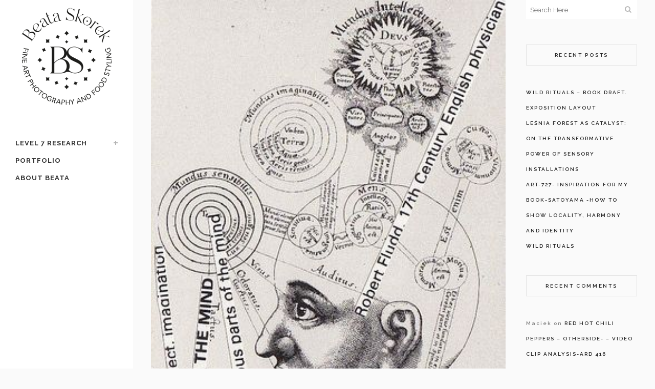

--- FILE ---
content_type: text/html; charset=UTF-8
request_url: https://beataskorek.art/level-5/ard549/position-statement-ard-549/
body_size: 13276
content:
<!DOCTYPE html>
<html lang="en-GB">
<head>
	<meta charset="UTF-8" />
	
				<meta name="viewport" content="width=device-width,initial-scale=1,user-scalable=no">
		
            
            
	<link rel="profile" href="http://gmpg.org/xfn/11" />
	<link rel="pingback" href="https://beataskorek.art/xmlrpc.php" />

	<title>Beata Skorek | position statement ARD 549</title>
<meta name='robots' content='max-image-preview:large' />
	<style>img:is([sizes="auto" i], [sizes^="auto," i]) { contain-intrinsic-size: 3000px 1500px }</style>
	<link rel='dns-prefetch' href='//maps.googleapis.com' />
<link rel='dns-prefetch' href='//fonts.googleapis.com' />
<link rel="alternate" type="application/rss+xml" title="Beata Skorek &raquo; Feed" href="https://beataskorek.art/feed/" />
<link rel="alternate" type="application/rss+xml" title="Beata Skorek &raquo; Comments Feed" href="https://beataskorek.art/comments/feed/" />
<script type="text/javascript">
/* <![CDATA[ */
window._wpemojiSettings = {"baseUrl":"https:\/\/s.w.org\/images\/core\/emoji\/15.1.0\/72x72\/","ext":".png","svgUrl":"https:\/\/s.w.org\/images\/core\/emoji\/15.1.0\/svg\/","svgExt":".svg","source":{"concatemoji":"https:\/\/beataskorek.art\/wp-includes\/js\/wp-emoji-release.min.js?ver=6.8.1"}};
/*! This file is auto-generated */
!function(i,n){var o,s,e;function c(e){try{var t={supportTests:e,timestamp:(new Date).valueOf()};sessionStorage.setItem(o,JSON.stringify(t))}catch(e){}}function p(e,t,n){e.clearRect(0,0,e.canvas.width,e.canvas.height),e.fillText(t,0,0);var t=new Uint32Array(e.getImageData(0,0,e.canvas.width,e.canvas.height).data),r=(e.clearRect(0,0,e.canvas.width,e.canvas.height),e.fillText(n,0,0),new Uint32Array(e.getImageData(0,0,e.canvas.width,e.canvas.height).data));return t.every(function(e,t){return e===r[t]})}function u(e,t,n){switch(t){case"flag":return n(e,"\ud83c\udff3\ufe0f\u200d\u26a7\ufe0f","\ud83c\udff3\ufe0f\u200b\u26a7\ufe0f")?!1:!n(e,"\ud83c\uddfa\ud83c\uddf3","\ud83c\uddfa\u200b\ud83c\uddf3")&&!n(e,"\ud83c\udff4\udb40\udc67\udb40\udc62\udb40\udc65\udb40\udc6e\udb40\udc67\udb40\udc7f","\ud83c\udff4\u200b\udb40\udc67\u200b\udb40\udc62\u200b\udb40\udc65\u200b\udb40\udc6e\u200b\udb40\udc67\u200b\udb40\udc7f");case"emoji":return!n(e,"\ud83d\udc26\u200d\ud83d\udd25","\ud83d\udc26\u200b\ud83d\udd25")}return!1}function f(e,t,n){var r="undefined"!=typeof WorkerGlobalScope&&self instanceof WorkerGlobalScope?new OffscreenCanvas(300,150):i.createElement("canvas"),a=r.getContext("2d",{willReadFrequently:!0}),o=(a.textBaseline="top",a.font="600 32px Arial",{});return e.forEach(function(e){o[e]=t(a,e,n)}),o}function t(e){var t=i.createElement("script");t.src=e,t.defer=!0,i.head.appendChild(t)}"undefined"!=typeof Promise&&(o="wpEmojiSettingsSupports",s=["flag","emoji"],n.supports={everything:!0,everythingExceptFlag:!0},e=new Promise(function(e){i.addEventListener("DOMContentLoaded",e,{once:!0})}),new Promise(function(t){var n=function(){try{var e=JSON.parse(sessionStorage.getItem(o));if("object"==typeof e&&"number"==typeof e.timestamp&&(new Date).valueOf()<e.timestamp+604800&&"object"==typeof e.supportTests)return e.supportTests}catch(e){}return null}();if(!n){if("undefined"!=typeof Worker&&"undefined"!=typeof OffscreenCanvas&&"undefined"!=typeof URL&&URL.createObjectURL&&"undefined"!=typeof Blob)try{var e="postMessage("+f.toString()+"("+[JSON.stringify(s),u.toString(),p.toString()].join(",")+"));",r=new Blob([e],{type:"text/javascript"}),a=new Worker(URL.createObjectURL(r),{name:"wpTestEmojiSupports"});return void(a.onmessage=function(e){c(n=e.data),a.terminate(),t(n)})}catch(e){}c(n=f(s,u,p))}t(n)}).then(function(e){for(var t in e)n.supports[t]=e[t],n.supports.everything=n.supports.everything&&n.supports[t],"flag"!==t&&(n.supports.everythingExceptFlag=n.supports.everythingExceptFlag&&n.supports[t]);n.supports.everythingExceptFlag=n.supports.everythingExceptFlag&&!n.supports.flag,n.DOMReady=!1,n.readyCallback=function(){n.DOMReady=!0}}).then(function(){return e}).then(function(){var e;n.supports.everything||(n.readyCallback(),(e=n.source||{}).concatemoji?t(e.concatemoji):e.wpemoji&&e.twemoji&&(t(e.twemoji),t(e.wpemoji)))}))}((window,document),window._wpemojiSettings);
/* ]]> */
</script>
<style id='wp-emoji-styles-inline-css' type='text/css'>

	img.wp-smiley, img.emoji {
		display: inline !important;
		border: none !important;
		box-shadow: none !important;
		height: 1em !important;
		width: 1em !important;
		margin: 0 0.07em !important;
		vertical-align: -0.1em !important;
		background: none !important;
		padding: 0 !important;
	}
</style>
<link rel='stylesheet' id='wp-block-library-css' href='https://beataskorek.art/wp-includes/css/dist/block-library/style.min.css?ver=6.8.1' type='text/css' media='all' />
<style id='classic-theme-styles-inline-css' type='text/css'>
/*! This file is auto-generated */
.wp-block-button__link{color:#fff;background-color:#32373c;border-radius:9999px;box-shadow:none;text-decoration:none;padding:calc(.667em + 2px) calc(1.333em + 2px);font-size:1.125em}.wp-block-file__button{background:#32373c;color:#fff;text-decoration:none}
</style>
<style id='global-styles-inline-css' type='text/css'>
:root{--wp--preset--aspect-ratio--square: 1;--wp--preset--aspect-ratio--4-3: 4/3;--wp--preset--aspect-ratio--3-4: 3/4;--wp--preset--aspect-ratio--3-2: 3/2;--wp--preset--aspect-ratio--2-3: 2/3;--wp--preset--aspect-ratio--16-9: 16/9;--wp--preset--aspect-ratio--9-16: 9/16;--wp--preset--color--black: #000000;--wp--preset--color--cyan-bluish-gray: #abb8c3;--wp--preset--color--white: #ffffff;--wp--preset--color--pale-pink: #f78da7;--wp--preset--color--vivid-red: #cf2e2e;--wp--preset--color--luminous-vivid-orange: #ff6900;--wp--preset--color--luminous-vivid-amber: #fcb900;--wp--preset--color--light-green-cyan: #7bdcb5;--wp--preset--color--vivid-green-cyan: #00d084;--wp--preset--color--pale-cyan-blue: #8ed1fc;--wp--preset--color--vivid-cyan-blue: #0693e3;--wp--preset--color--vivid-purple: #9b51e0;--wp--preset--gradient--vivid-cyan-blue-to-vivid-purple: linear-gradient(135deg,rgba(6,147,227,1) 0%,rgb(155,81,224) 100%);--wp--preset--gradient--light-green-cyan-to-vivid-green-cyan: linear-gradient(135deg,rgb(122,220,180) 0%,rgb(0,208,130) 100%);--wp--preset--gradient--luminous-vivid-amber-to-luminous-vivid-orange: linear-gradient(135deg,rgba(252,185,0,1) 0%,rgba(255,105,0,1) 100%);--wp--preset--gradient--luminous-vivid-orange-to-vivid-red: linear-gradient(135deg,rgba(255,105,0,1) 0%,rgb(207,46,46) 100%);--wp--preset--gradient--very-light-gray-to-cyan-bluish-gray: linear-gradient(135deg,rgb(238,238,238) 0%,rgb(169,184,195) 100%);--wp--preset--gradient--cool-to-warm-spectrum: linear-gradient(135deg,rgb(74,234,220) 0%,rgb(151,120,209) 20%,rgb(207,42,186) 40%,rgb(238,44,130) 60%,rgb(251,105,98) 80%,rgb(254,248,76) 100%);--wp--preset--gradient--blush-light-purple: linear-gradient(135deg,rgb(255,206,236) 0%,rgb(152,150,240) 100%);--wp--preset--gradient--blush-bordeaux: linear-gradient(135deg,rgb(254,205,165) 0%,rgb(254,45,45) 50%,rgb(107,0,62) 100%);--wp--preset--gradient--luminous-dusk: linear-gradient(135deg,rgb(255,203,112) 0%,rgb(199,81,192) 50%,rgb(65,88,208) 100%);--wp--preset--gradient--pale-ocean: linear-gradient(135deg,rgb(255,245,203) 0%,rgb(182,227,212) 50%,rgb(51,167,181) 100%);--wp--preset--gradient--electric-grass: linear-gradient(135deg,rgb(202,248,128) 0%,rgb(113,206,126) 100%);--wp--preset--gradient--midnight: linear-gradient(135deg,rgb(2,3,129) 0%,rgb(40,116,252) 100%);--wp--preset--font-size--small: 13px;--wp--preset--font-size--medium: 20px;--wp--preset--font-size--large: 36px;--wp--preset--font-size--x-large: 42px;--wp--preset--spacing--20: 0.44rem;--wp--preset--spacing--30: 0.67rem;--wp--preset--spacing--40: 1rem;--wp--preset--spacing--50: 1.5rem;--wp--preset--spacing--60: 2.25rem;--wp--preset--spacing--70: 3.38rem;--wp--preset--spacing--80: 5.06rem;--wp--preset--shadow--natural: 6px 6px 9px rgba(0, 0, 0, 0.2);--wp--preset--shadow--deep: 12px 12px 50px rgba(0, 0, 0, 0.4);--wp--preset--shadow--sharp: 6px 6px 0px rgba(0, 0, 0, 0.2);--wp--preset--shadow--outlined: 6px 6px 0px -3px rgba(255, 255, 255, 1), 6px 6px rgba(0, 0, 0, 1);--wp--preset--shadow--crisp: 6px 6px 0px rgba(0, 0, 0, 1);}:where(.is-layout-flex){gap: 0.5em;}:where(.is-layout-grid){gap: 0.5em;}body .is-layout-flex{display: flex;}.is-layout-flex{flex-wrap: wrap;align-items: center;}.is-layout-flex > :is(*, div){margin: 0;}body .is-layout-grid{display: grid;}.is-layout-grid > :is(*, div){margin: 0;}:where(.wp-block-columns.is-layout-flex){gap: 2em;}:where(.wp-block-columns.is-layout-grid){gap: 2em;}:where(.wp-block-post-template.is-layout-flex){gap: 1.25em;}:where(.wp-block-post-template.is-layout-grid){gap: 1.25em;}.has-black-color{color: var(--wp--preset--color--black) !important;}.has-cyan-bluish-gray-color{color: var(--wp--preset--color--cyan-bluish-gray) !important;}.has-white-color{color: var(--wp--preset--color--white) !important;}.has-pale-pink-color{color: var(--wp--preset--color--pale-pink) !important;}.has-vivid-red-color{color: var(--wp--preset--color--vivid-red) !important;}.has-luminous-vivid-orange-color{color: var(--wp--preset--color--luminous-vivid-orange) !important;}.has-luminous-vivid-amber-color{color: var(--wp--preset--color--luminous-vivid-amber) !important;}.has-light-green-cyan-color{color: var(--wp--preset--color--light-green-cyan) !important;}.has-vivid-green-cyan-color{color: var(--wp--preset--color--vivid-green-cyan) !important;}.has-pale-cyan-blue-color{color: var(--wp--preset--color--pale-cyan-blue) !important;}.has-vivid-cyan-blue-color{color: var(--wp--preset--color--vivid-cyan-blue) !important;}.has-vivid-purple-color{color: var(--wp--preset--color--vivid-purple) !important;}.has-black-background-color{background-color: var(--wp--preset--color--black) !important;}.has-cyan-bluish-gray-background-color{background-color: var(--wp--preset--color--cyan-bluish-gray) !important;}.has-white-background-color{background-color: var(--wp--preset--color--white) !important;}.has-pale-pink-background-color{background-color: var(--wp--preset--color--pale-pink) !important;}.has-vivid-red-background-color{background-color: var(--wp--preset--color--vivid-red) !important;}.has-luminous-vivid-orange-background-color{background-color: var(--wp--preset--color--luminous-vivid-orange) !important;}.has-luminous-vivid-amber-background-color{background-color: var(--wp--preset--color--luminous-vivid-amber) !important;}.has-light-green-cyan-background-color{background-color: var(--wp--preset--color--light-green-cyan) !important;}.has-vivid-green-cyan-background-color{background-color: var(--wp--preset--color--vivid-green-cyan) !important;}.has-pale-cyan-blue-background-color{background-color: var(--wp--preset--color--pale-cyan-blue) !important;}.has-vivid-cyan-blue-background-color{background-color: var(--wp--preset--color--vivid-cyan-blue) !important;}.has-vivid-purple-background-color{background-color: var(--wp--preset--color--vivid-purple) !important;}.has-black-border-color{border-color: var(--wp--preset--color--black) !important;}.has-cyan-bluish-gray-border-color{border-color: var(--wp--preset--color--cyan-bluish-gray) !important;}.has-white-border-color{border-color: var(--wp--preset--color--white) !important;}.has-pale-pink-border-color{border-color: var(--wp--preset--color--pale-pink) !important;}.has-vivid-red-border-color{border-color: var(--wp--preset--color--vivid-red) !important;}.has-luminous-vivid-orange-border-color{border-color: var(--wp--preset--color--luminous-vivid-orange) !important;}.has-luminous-vivid-amber-border-color{border-color: var(--wp--preset--color--luminous-vivid-amber) !important;}.has-light-green-cyan-border-color{border-color: var(--wp--preset--color--light-green-cyan) !important;}.has-vivid-green-cyan-border-color{border-color: var(--wp--preset--color--vivid-green-cyan) !important;}.has-pale-cyan-blue-border-color{border-color: var(--wp--preset--color--pale-cyan-blue) !important;}.has-vivid-cyan-blue-border-color{border-color: var(--wp--preset--color--vivid-cyan-blue) !important;}.has-vivid-purple-border-color{border-color: var(--wp--preset--color--vivid-purple) !important;}.has-vivid-cyan-blue-to-vivid-purple-gradient-background{background: var(--wp--preset--gradient--vivid-cyan-blue-to-vivid-purple) !important;}.has-light-green-cyan-to-vivid-green-cyan-gradient-background{background: var(--wp--preset--gradient--light-green-cyan-to-vivid-green-cyan) !important;}.has-luminous-vivid-amber-to-luminous-vivid-orange-gradient-background{background: var(--wp--preset--gradient--luminous-vivid-amber-to-luminous-vivid-orange) !important;}.has-luminous-vivid-orange-to-vivid-red-gradient-background{background: var(--wp--preset--gradient--luminous-vivid-orange-to-vivid-red) !important;}.has-very-light-gray-to-cyan-bluish-gray-gradient-background{background: var(--wp--preset--gradient--very-light-gray-to-cyan-bluish-gray) !important;}.has-cool-to-warm-spectrum-gradient-background{background: var(--wp--preset--gradient--cool-to-warm-spectrum) !important;}.has-blush-light-purple-gradient-background{background: var(--wp--preset--gradient--blush-light-purple) !important;}.has-blush-bordeaux-gradient-background{background: var(--wp--preset--gradient--blush-bordeaux) !important;}.has-luminous-dusk-gradient-background{background: var(--wp--preset--gradient--luminous-dusk) !important;}.has-pale-ocean-gradient-background{background: var(--wp--preset--gradient--pale-ocean) !important;}.has-electric-grass-gradient-background{background: var(--wp--preset--gradient--electric-grass) !important;}.has-midnight-gradient-background{background: var(--wp--preset--gradient--midnight) !important;}.has-small-font-size{font-size: var(--wp--preset--font-size--small) !important;}.has-medium-font-size{font-size: var(--wp--preset--font-size--medium) !important;}.has-large-font-size{font-size: var(--wp--preset--font-size--large) !important;}.has-x-large-font-size{font-size: var(--wp--preset--font-size--x-large) !important;}
:where(.wp-block-post-template.is-layout-flex){gap: 1.25em;}:where(.wp-block-post-template.is-layout-grid){gap: 1.25em;}
:where(.wp-block-columns.is-layout-flex){gap: 2em;}:where(.wp-block-columns.is-layout-grid){gap: 2em;}
:root :where(.wp-block-pullquote){font-size: 1.5em;line-height: 1.6;}
</style>
<link rel='stylesheet' id='mediaelement-css' href='https://beataskorek.art/wp-includes/js/mediaelement/mediaelementplayer-legacy.min.css?ver=4.2.17' type='text/css' media='all' />
<link rel='stylesheet' id='wp-mediaelement-css' href='https://beataskorek.art/wp-includes/js/mediaelement/wp-mediaelement.min.css?ver=6.8.1' type='text/css' media='all' />
<link rel='stylesheet' id='bridge-default-style-css' href='https://beataskorek.art/wp-content/themes/bridge/style.css?ver=6.8.1' type='text/css' media='all' />
<link rel='stylesheet' id='bridge-qode-font_awesome-css' href='https://beataskorek.art/wp-content/themes/bridge/css/font-awesome/css/font-awesome.min.css?ver=6.8.1' type='text/css' media='all' />
<link rel='stylesheet' id='bridge-qode-font_elegant-css' href='https://beataskorek.art/wp-content/themes/bridge/css/elegant-icons/style.min.css?ver=6.8.1' type='text/css' media='all' />
<link rel='stylesheet' id='bridge-qode-linea_icons-css' href='https://beataskorek.art/wp-content/themes/bridge/css/linea-icons/style.css?ver=6.8.1' type='text/css' media='all' />
<link rel='stylesheet' id='bridge-qode-dripicons-css' href='https://beataskorek.art/wp-content/themes/bridge/css/dripicons/dripicons.css?ver=6.8.1' type='text/css' media='all' />
<link rel='stylesheet' id='bridge-qode-kiko-css' href='https://beataskorek.art/wp-content/themes/bridge/css/kiko/kiko-all.css?ver=6.8.1' type='text/css' media='all' />
<link rel='stylesheet' id='bridge-qode-font_awesome_5-css' href='https://beataskorek.art/wp-content/themes/bridge/css/font-awesome-5/css/font-awesome-5.min.css?ver=6.8.1' type='text/css' media='all' />
<link rel='stylesheet' id='bridge-stylesheet-css' href='https://beataskorek.art/wp-content/themes/bridge/css/stylesheet.min.css?ver=6.8.1' type='text/css' media='all' />
<link rel='stylesheet' id='bridge-print-css' href='https://beataskorek.art/wp-content/themes/bridge/css/print.css?ver=6.8.1' type='text/css' media='all' />
<link rel='stylesheet' id='bridge-style-dynamic-css' href='https://beataskorek.art/wp-content/themes/bridge/css/style_dynamic.css?ver=1647512175' type='text/css' media='all' />
<link rel='stylesheet' id='bridge-responsive-css' href='https://beataskorek.art/wp-content/themes/bridge/css/responsive.min.css?ver=6.8.1' type='text/css' media='all' />
<link rel='stylesheet' id='bridge-style-dynamic-responsive-css' href='https://beataskorek.art/wp-content/themes/bridge/css/style_dynamic_responsive.css?ver=1647512175' type='text/css' media='all' />
<style id='bridge-style-dynamic-responsive-inline-css' type='text/css'>
.wpcf7 form.wpcf7-form p {
    margin-bottom: -1px;
}

.cf7_custom_style_1 input.wpcf7-form-control.wpcf7-submit, .cf7_custom_style_1 input.wpcf7-form-control.wpcf7-submit:not([disabled]) {
    margin-top: 18px;
}

.cf7_custom_style_1 input.wpcf7-form-control.wpcf7-text, .cf7_custom_style_1 textarea.wpcf7-form-control.wpcf7-textarea {
    text-align: center;
}

.wpcf7 img.ajax-loader {
    display: none;
}

.blog_compound article .post_text {
    text-align: center;
}
aside .widget > h5 {
    border: 1px solid #e1e1e1;
    padding: 12px 5px;
}

.container aside {
    text-align: center;
}

aside .widget ul {
    text-align: left;
}

.qode-instagram-feed li{
    margin:  0px 0px 2px 0px !important;
    padding: 0px 1px !important;
}

.qode-instagram-feed {
    margin-left: -1px;
    margin-right: -2px;
}

aside .widget .latest_post_holder.image_in_box .latest_post_text .latest_post_title a {
    font-size: 12px;
    font-weight: 500;
    font-family: 'Raleway', sans-serif;
}

.widget p, aside.sidebar .widget div:not(.star-rating) span:not(.qode_icon_element) {
    font-style: italic;
    font-size: 12px;
}

.latest_post_holder.image_in_box .latest_post_text .latest_post_title {
    margin: -3px 0 6px;
}

aside .widget h5 {
    margin-bottom: 38px;
}

aside .widget li {
    margin: 0 0 0 0;
}

aside.sidebar .widget li {
    font-family: 'Raleway', sans-serif;
    font-size: 10px;
    letter-spacing: 2px;
    font-weight: 600;
    color: #7f7f7f;
}

aside .widget.posts_holder li {
    padding: 0;
}

.side_menu_button a:last-child {
    padding-bottom: 5px;
}

.fixed_top_header .side_menu_button{
    border-right: 1px solid #373737;
    border-left: 1px solid #373737;
    padding: 0px 5px;
}

.header_bottom_right_widget_holder {
    padding: 0 13px;
}

.qode_search_form_3 .container_inner .qode_search_close {
    right: 12px;
}

.footer_bottom ul li a {
    color: #fff;
}

@media only screen and (max-width: 1000px) {
.logo_wrapper {
    height: 80px!important;
}
.fixed_top_header .side_menu_button {
    border-right: none;
    border-left: none;
}
}

@media only screen and (max-width: 600px) {
.logo_wrapper {
    height: 46px!important;
}
}

.mobile_menu_button span {
    font-size: 16px;
}

.separator.small.center {
    width: 48px !important;
    margin-top: 27px !important;
    margin-bottom: 40px !important;
}

.blog_compound .post_title .category span.date, .blog_compound .post_title .category a {
    color: #222222 !important;
    text-decoration: none !important;
    font-weight: 600;
}

.blog_compound article .post_meta {
    font-family: 'Arial', sans-serif;
    font-size: 12px;
    color: #555;
}

.pagination ul li span, .pagination ul li a:hover {
    border-color: #D1AF78;
}

.pagination ul li span, .pagination ul li a {
    font-family: 'Lato', sans-serif;
}

.pagination ul li.prev a, .pagination ul li.prev a:hover,
.pagination ul li.next a, .pagination ul li.next a:hover {
    border-color: transparent;
    background-color: transparent;
    font-size: 14px;
}

.pagination {
    margin: 24px 0 72px;
}

.blog_holder.blog_single article h2, .blog_holder article .post_info {
    text-align: center;
}

.q_dropcap {
font-weight: 400 !important;
font-family: 'Raleway', sans-serif;
}

.comment_holder .comment {
    padding: 26px 25px 44px;
    border-bottom: 1px #E0E0E0 solid;
    background-color: #fafafa;
}

.comments .comment .text .comment_date {
    font-size: 11px;
    font-weight: 600;
}

.comments .comment .text .text_holder {
    margin: 13px 0 0;
}

div.comment_form {
    margin: 25px 0 75px;
}

.comment_holder .comment .text .comment-reply-link, .comment_holder .comment .text .replay {
    font-size: 10px;
    letter-spacing: 0.5px;
}

.single_tags h5 {
    margin-right: 1px;
}

@media only screen and (max-width: 600px) {
h2 a {
font-size: 29px;
line-height: 32px;
letter-spacing: 5px;
}
.blog_holder.blog_single article:not(.format-quote):not(.format-link) .post_info {
    line-height: 22px;
}
.comment_holder .comment {
    padding: 26px 0px 44px;
}
}
</style>
<link rel='stylesheet' id='bridge-vertical-responsive-css' href='https://beataskorek.art/wp-content/themes/bridge/css/vertical_responsive.min.css?ver=6.8.1' type='text/css' media='all' />
<link rel='stylesheet' id='bridge-style-handle-google-fonts-css' href='https://fonts.googleapis.com/css?family=Raleway%3A100%2C200%2C300%2C400%2C500%2C600%2C700%2C800%2C900%2C100italic%2C300italic%2C400italic%2C700italic%7CPT+Sans%3A100%2C200%2C300%2C400%2C500%2C600%2C700%2C800%2C900%2C100italic%2C300italic%2C400italic%2C700italic%7CRaleway%3A100%2C200%2C300%2C400%2C500%2C600%2C700%2C800%2C900%2C100italic%2C300italic%2C400italic%2C700italic&#038;subset=latin%2Clatin-ext&#038;ver=1.0.0' type='text/css' media='all' />
<link rel='stylesheet' id='bridge-core-dashboard-style-css' href='https://beataskorek.art/wp-content/plugins/bridge-core/modules/core-dashboard/assets/css/core-dashboard.min.css?ver=6.8.1' type='text/css' media='all' />
<script type="text/javascript" src="https://beataskorek.art/wp-includes/js/jquery/jquery.min.js?ver=3.7.1" id="jquery-core-js"></script>
<script type="text/javascript" src="https://beataskorek.art/wp-includes/js/jquery/jquery-migrate.min.js?ver=3.4.1" id="jquery-migrate-js"></script>
<link rel="https://api.w.org/" href="https://beataskorek.art/wp-json/" /><link rel="alternate" title="JSON" type="application/json" href="https://beataskorek.art/wp-json/wp/v2/posts/1449" /><link rel="EditURI" type="application/rsd+xml" title="RSD" href="https://beataskorek.art/xmlrpc.php?rsd" />
<meta name="generator" content="WordPress 6.8.1" />
<link rel="canonical" href="https://beataskorek.art/level-5/ard549/position-statement-ard-549/" />
<link rel='shortlink' href='https://beataskorek.art/?p=1449' />
<link rel="alternate" title="oEmbed (JSON)" type="application/json+oembed" href="https://beataskorek.art/wp-json/oembed/1.0/embed?url=https%3A%2F%2Fbeataskorek.art%2Flevel-5%2Fard549%2Fposition-statement-ard-549%2F" />
<link rel="alternate" title="oEmbed (XML)" type="text/xml+oembed" href="https://beataskorek.art/wp-json/oembed/1.0/embed?url=https%3A%2F%2Fbeataskorek.art%2Flevel-5%2Fard549%2Fposition-statement-ard-549%2F&#038;format=xml" />
		<script>
			document.documentElement.className = document.documentElement.className.replace('no-js', 'js');
		</script>
				<style>
			.no-js img.lazyload {
				display: none;
			}

			figure.wp-block-image img.lazyloading {
				min-width: 150px;
			}

						.lazyload, .lazyloading {
				opacity: 0;
			}

			.lazyloaded {
				opacity: 1;
				transition: opacity 400ms;
				transition-delay: 0ms;
			}

					</style>
		<meta name="generator" content="Elementor 3.29.2; features: additional_custom_breakpoints, e_local_google_fonts; settings: css_print_method-external, google_font-enabled, font_display-auto">
<style type="text/css">.recentcomments a{display:inline !important;padding:0 !important;margin:0 !important;}</style>			<style>
				.e-con.e-parent:nth-of-type(n+4):not(.e-lazyloaded):not(.e-no-lazyload),
				.e-con.e-parent:nth-of-type(n+4):not(.e-lazyloaded):not(.e-no-lazyload) * {
					background-image: none !important;
				}
				@media screen and (max-height: 1024px) {
					.e-con.e-parent:nth-of-type(n+3):not(.e-lazyloaded):not(.e-no-lazyload),
					.e-con.e-parent:nth-of-type(n+3):not(.e-lazyloaded):not(.e-no-lazyload) * {
						background-image: none !important;
					}
				}
				@media screen and (max-height: 640px) {
					.e-con.e-parent:nth-of-type(n+2):not(.e-lazyloaded):not(.e-no-lazyload),
					.e-con.e-parent:nth-of-type(n+2):not(.e-lazyloaded):not(.e-no-lazyload) * {
						background-image: none !important;
					}
				}
			</style>
			<link rel="icon" href="https://beataskorek.art/wp-content/uploads/2022/03/cropped-logo-32x32.png" sizes="32x32" />
<link rel="icon" href="https://beataskorek.art/wp-content/uploads/2022/03/cropped-logo-192x192.png" sizes="192x192" />
<link rel="apple-touch-icon" href="https://beataskorek.art/wp-content/uploads/2022/03/cropped-logo-180x180.png" />
<meta name="msapplication-TileImage" content="https://beataskorek.art/wp-content/uploads/2022/03/cropped-logo-270x270.png" />
</head>

<body class="wp-singular post-template-default single single-post postid-1449 single-format-standard wp-theme-bridge bridge-core-3.0.5 qode-page-transition-enabled ajax_fade page_not_loaded  vertical_menu_enabled qode-title-hidden qode_grid_1300 qode-content-sidebar-responsive qode-theme-ver-29.2 qode-theme-bridge disabled_footer_top disabled_footer_bottom qode_header_in_grid elementor-default elementor-kit-972" itemscope itemtype="http://schema.org/WebPage">




<div class="wrapper">
	<div class="wrapper_inner">

    
		<!-- Google Analytics start -->
				<!-- Google Analytics end -->

		
	<aside class="vertical_menu_area with_scroll  " >
    <div class="vertical_menu_area_inner">
        
        <div class="vertical_area_background" ></div>
		<div class="vertical_logo_wrapper" >
	<div class="q_logo_vertical">
		<a itemprop="url" href="https://beataskorek.art/" >
             <img itemprop="image" class="normal lazyload" data-src="http://beataskorek.art/wp-content/uploads/2022/03/logo.png" alt="Logo" src="[data-uri]" style="--smush-placeholder-width: 572px; --smush-placeholder-aspect-ratio: 572/572;"> 			 <img itemprop="image" class="light lazyload" data-src="http://beataskorek.art/wp-content/uploads/2019/10/Beata-Skorek-white.png" alt="Logo" src="[data-uri]" style="--smush-placeholder-width: 680px; --smush-placeholder-aspect-ratio: 680/453;" /> 			 <img itemprop="image" class="dark lazyload" data-src="http://beataskorek.art/wp-content/uploads/2022/03/logo.png" alt="Logo" src="[data-uri]" style="--smush-placeholder-width: 572px; --smush-placeholder-aspect-ratio: 572/572;" /> 											</a>
	</div>
	</div>
        <nav class="vertical_menu dropdown_animation vertical_menu_toggle">
            <ul id="menu-main-menu" class=""><li id="nav-menu-item-2784" class="menu-item menu-item-type-taxonomy menu-item-object-category menu-item-has-children  has_sub narrow"><a href="https://beataskorek.art/category/level-7/" class=""><i class="menu_icon blank fa"></i><span>Level 7 Research</span><span class="plus"></span></a>
<div class="second"><div class="inner"><ul>
	<li id="nav-menu-item-2865" class="menu-item menu-item-type-taxonomy menu-item-object-category "><a href="https://beataskorek.art/category/level-7/art-717/" class=""><i class="menu_icon blank fa"></i><span>ART 717</span><span class="plus"></span></a></li>
	<li id="nav-menu-item-3082" class="menu-item menu-item-type-taxonomy menu-item-object-category "><a href="https://beataskorek.art/category/level-7/art-723/" class=""><i class="menu_icon blank fa"></i><span>ART 723</span><span class="plus"></span></a></li>
</ul></div></div>
</li>
<li id="nav-menu-item-3079" class="menu-item menu-item-type-post_type menu-item-object-page  narrow"><a href="https://beataskorek.art/beata-skorek-portfolio/" class=""><i class="menu_icon blank fa"></i><span>Portfolio</span><span class="plus"></span></a></li>
<li id="nav-menu-item-3084" class="menu-item menu-item-type-post_type menu-item-object-page  narrow"><a href="https://beataskorek.art/about/" class=""><i class="menu_icon blank fa"></i><span>About Beata</span><span class="plus"></span></a></li>
</ul>        </nav>
        <div class="vertical_menu_area_widget_holder">
                    </div>
    </div>
</aside>

<header class="page_header has_top  fixed_top_header   ">
    <div class="header_inner clearfix">
        <div class="header_bottom clearfix" style='' >
			            <div class="container">
                <div class="container_inner clearfix">
											                        <div class="header_inner_left">
								<div class="mobile_menu_button">
		<span>
			<span aria-hidden="true" class="qode_icon_font_elegant icon_menu " ></span>		</span>
	</div>
							<div class="logo_wrapper" >
	<div class="q_logo">
		<a itemprop="url" href="https://beataskorek.art/" >
             <img itemprop="image" class="normal lazyload" data-src="http://beataskorek.art/wp-content/uploads/2022/03/logo.png" alt="Logo" src="[data-uri]" style="--smush-placeholder-width: 572px; --smush-placeholder-aspect-ratio: 572/572;"> 			 <img itemprop="image" class="light lazyload" data-src="http://beataskorek.art/wp-content/uploads/2019/10/Beata-Skorek-white.png" alt="Logo" src="[data-uri]" style="--smush-placeholder-width: 680px; --smush-placeholder-aspect-ratio: 680/453;" /> 			 <img itemprop="image" class="dark lazyload" data-src="http://beataskorek.art/wp-content/uploads/2022/03/logo.png" alt="Logo" src="[data-uri]" style="--smush-placeholder-width: 572px; --smush-placeholder-aspect-ratio: 572/572;" /> 			 <img itemprop="image" class="sticky lazyload" data-src="http://beataskorek.art/wp-content/uploads/2022/03/logo.png" alt="Logo" src="[data-uri]" style="--smush-placeholder-width: 572px; --smush-placeholder-aspect-ratio: 572/572;" /> 			 <img itemprop="image" class="mobile lazyload" data-src="http://beataskorek.art/wp-content/uploads/2022/03/logo.png" alt="Logo" src="[data-uri]" style="--smush-placeholder-width: 572px; --smush-placeholder-aspect-ratio: 572/572;" /> 					</a>
	</div>
	</div>                        </div>
												                </div>
            </div>
		        <nav class="mobile_menu">
	<ul id="menu-main-menu-1" class=""><li id="mobile-menu-item-2784" class="menu-item menu-item-type-taxonomy menu-item-object-category menu-item-has-children  has_sub"><a href="https://beataskorek.art/category/level-7/" class=""><span>Level 7 Research</span></a><span class="mobile_arrow"><i class="fa fa-angle-right"></i><i class="fa fa-angle-down"></i></span>
<ul class="sub_menu">
	<li id="mobile-menu-item-2865" class="menu-item menu-item-type-taxonomy menu-item-object-category "><a href="https://beataskorek.art/category/level-7/art-717/" class=""><span>ART 717</span></a><span class="mobile_arrow"><i class="fa fa-angle-right"></i><i class="fa fa-angle-down"></i></span></li>
	<li id="mobile-menu-item-3082" class="menu-item menu-item-type-taxonomy menu-item-object-category "><a href="https://beataskorek.art/category/level-7/art-723/" class=""><span>ART 723</span></a><span class="mobile_arrow"><i class="fa fa-angle-right"></i><i class="fa fa-angle-down"></i></span></li>
</ul>
</li>
<li id="mobile-menu-item-3079" class="menu-item menu-item-type-post_type menu-item-object-page "><a href="https://beataskorek.art/beata-skorek-portfolio/" class=""><span>Portfolio</span></a><span class="mobile_arrow"><i class="fa fa-angle-right"></i><i class="fa fa-angle-down"></i></span></li>
<li id="mobile-menu-item-3084" class="menu-item menu-item-type-post_type menu-item-object-page "><a href="https://beataskorek.art/about/" class=""><span>About Beata</span></a><span class="mobile_arrow"><i class="fa fa-angle-right"></i><i class="fa fa-angle-down"></i></span></li>
</ul></nav>        </div>
    </div>
</header>
	<a id="back_to_top" href="#">
        <span class="fa-stack">
            <i class="qode_icon_font_awesome fa fa-arrow-up " ></i>        </span>
	</a>
	
	
    
    	
    
    <div class="content content_top_margin_none">
            <div class="meta">

            
        <div class="seo_title">  position statement ARD 549</div>

        


                        
            <span id="qode_page_id">1449</span>
            <div class="body_classes">wp-singular,post-template-default,single,single-post,postid-1449,single-format-standard,wp-theme-bridge,bridge-core-3.0.5,qode-page-transition-enabled,ajax_fade,page_not_loaded,,vertical_menu_enabled,qode-title-hidden,qode_grid_1300,qode-content-sidebar-responsive,qode-theme-ver-29.2,qode-theme-bridge,disabled_footer_top,disabled_footer_bottom,qode_header_in_grid,elementor-default,elementor-kit-972</div>
        </div>
        <div class="content_inner  ">
    <style type="text/css" id="stylesheet-inline-css-1449">   .postid-1449.disabled_footer_top .footer_top_holder, .postid-1449.disabled_footer_bottom .footer_bottom_holder { display: none;}

</style>
											<div class="container">
														<div class="container_inner default_template_holder" >
																
							<div class="two_columns_75_25 background_color_sidebar grid2 clearfix">
								<div class="column1">
											
									<div class="column_inner">
										<div class="blog_single blog_holder">
													<article id="post-1449" class="post-1449 post type-post status-publish format-standard has-post-thumbnail hentry category-ard549">
			<div class="post_content_holder">
										<div class="post_image">
	                        <img fetchpriority="high" width="318" height="500" src="https://beataskorek.art/wp-content/uploads/2020/12/Fludd_1024x1024.jpg" class="attachment-full size-full wp-post-image" alt="" decoding="async" srcset="https://beataskorek.art/wp-content/uploads/2020/12/Fludd_1024x1024.jpg 318w, https://beataskorek.art/wp-content/uploads/2020/12/Fludd_1024x1024-191x300.jpg 191w" sizes="(max-width: 318px) 100vw, 318px" />						</div>
								<div class="post_text">
					<div class="post_text_inner">
						<h2 itemprop="name" class="entry_title"><span itemprop="dateCreated" class="date entry_date updated">27 Dec<meta itemprop="interactionCount" content="UserComments: 0"/></span> position statement ARD 549</h2>
						<div class="post_info">
							<span class="time">Posted at 16:40h</span>
							in <a href="https://beataskorek.art/category/level-5/ard549/" rel="category tag">ard549</a>							<span class="post_author">
								by								<a itemprop="author" class="post_author_link" href="https://beataskorek.art/author/admin/">Beata Skorek</a>
							</span>
															<span class="dots"><i class="fa fa-square"></i></span><a itemprop="url" class="post_comments" href="https://beataskorek.art/level-5/ard549/position-statement-ard-549/#respond" target="_self">0 Comments</a>
							                            						</div>
						
<figure class="wp-block-image size-large"><img decoding="async" width="1024" height="768" data-src="https://beataskorek.art/wp-content/uploads/2020/12/IMG_9945-1024x768.jpg" alt="" class="wp-image-1450 lazyload" data-srcset="https://beataskorek.art/wp-content/uploads/2020/12/IMG_9945-1024x768.jpg 1024w, https://beataskorek.art/wp-content/uploads/2020/12/IMG_9945-300x225.jpg 300w, https://beataskorek.art/wp-content/uploads/2020/12/IMG_9945-768x576.jpg 768w, https://beataskorek.art/wp-content/uploads/2020/12/IMG_9945-1536x1151.jpg 1536w, https://beataskorek.art/wp-content/uploads/2020/12/IMG_9945-2048x1535.jpg 2048w, https://beataskorek.art/wp-content/uploads/2020/12/IMG_9945-800x600.jpg 800w, https://beataskorek.art/wp-content/uploads/2020/12/IMG_9945-700x525.jpg 700w" data-sizes="(max-width: 1024px) 100vw, 1024px" src="[data-uri]" style="--smush-placeholder-width: 1024px; --smush-placeholder-aspect-ratio: 1024/768;" /></figure>



<figure class="wp-block-image size-large"><img decoding="async" width="1024" height="768" data-src="https://beataskorek.art/wp-content/uploads/2020/12/IMG_9947-1024x768.jpg" alt="" class="wp-image-1451 lazyload" data-srcset="https://beataskorek.art/wp-content/uploads/2020/12/IMG_9947-1024x768.jpg 1024w, https://beataskorek.art/wp-content/uploads/2020/12/IMG_9947-300x225.jpg 300w, https://beataskorek.art/wp-content/uploads/2020/12/IMG_9947-768x576.jpg 768w, https://beataskorek.art/wp-content/uploads/2020/12/IMG_9947-1536x1151.jpg 1536w, https://beataskorek.art/wp-content/uploads/2020/12/IMG_9947-2048x1535.jpg 2048w, https://beataskorek.art/wp-content/uploads/2020/12/IMG_9947-800x600.jpg 800w, https://beataskorek.art/wp-content/uploads/2020/12/IMG_9947-700x525.jpg 700w" data-sizes="(max-width: 1024px) 100vw, 1024px" src="[data-uri]" style="--smush-placeholder-width: 1024px; --smush-placeholder-aspect-ratio: 1024/768;" /></figure>



<figure class="wp-block-image size-large"><img decoding="async" width="1024" height="834" data-src="https://beataskorek.art/wp-content/uploads/2020/12/IMG_9949-1024x834.jpg" alt="" class="wp-image-1453 lazyload" data-srcset="https://beataskorek.art/wp-content/uploads/2020/12/IMG_9949-1024x834.jpg 1024w, https://beataskorek.art/wp-content/uploads/2020/12/IMG_9949-300x244.jpg 300w, https://beataskorek.art/wp-content/uploads/2020/12/IMG_9949-768x625.jpg 768w, https://beataskorek.art/wp-content/uploads/2020/12/IMG_9949-1536x1251.jpg 1536w, https://beataskorek.art/wp-content/uploads/2020/12/IMG_9949-2048x1667.jpg 2048w, https://beataskorek.art/wp-content/uploads/2020/12/IMG_9949-700x570.jpg 700w" data-sizes="(max-width: 1024px) 100vw, 1024px" src="[data-uri]" style="--smush-placeholder-width: 1024px; --smush-placeholder-aspect-ratio: 1024/834;" /></figure>



<p>I am an artist that uses technology in her creations. </p>



<p>My art is mainly 2D however I do create 3D props and scenes for the photographs. </p>



<p>My main medium is photography, however I use sculpting, costume-making, cooking and computer editing to achieve the final image. The main interests and themes for my art is ecology, recycling, sustainability and reusing, and making things from what we already have on hand. I mix this with my interest in mysticism, ezoteric, fantasy and ethnography.  </p>



<p></p>
					</div>
				</div>
			</div>
		
	        <div class="icon_social_holder">
        [social_share show_share_icon="yes"]        <div class="qode_print">
            <a href="#" onClick="window.print();return false;" class="qode_print_page">
                <span class="icon-basic-printer qode_icon_printer"></span>
                <span class="eltd-printer-title">Print page</span>
            </a>
        </div>
                    <div class="qode_like"><a  href="#" class="qode-like" id="qode-like-1449" title="Like this">0<span>  Likes</span></a></div>
            </div>
	</article>										</div>
										
										<div class="comment_holder clearfix" id="comments">
<div class="comment_number"><div class="comment_number_inner"><h5>No Comments</h5></div></div>
<div class="comments">
		<!-- If comments are open, but there are no comments. -->

	 
		<!-- If comments are closed. -->
		<p>Sorry, the comment form is closed at this time.</p>

	</div></div>
 <div class="comment_pager">
	<p></p>
 </div>
 <div class="comment_form">
	</div> 
									</div>
								</div>	
								<div class="column2"> 
										<div class="column_inner">
		<aside class="sidebar">
							
			<div id="search-2" class="widget widget_search posts_holder"><form role="search" method="get" id="searchform" action="https://beataskorek.art/">
    <div><label class="screen-reader-text" for="s">Search for:</label>
        <input type="text" value="" placeholder="Search Here" name="s" id="s" />
        <input type="submit" id="searchsubmit" value="&#xf002" />
    </div>
</form></div>
		<div id="recent-posts-2" class="widget widget_recent_entries posts_holder">
		<h5>Recent Posts</h5>
		<ul>
											<li>
					<a href="https://beataskorek.art/uncategorized/wild-rituals-book-draft/">Wild Rituals &#8211; book draft.</a>
									</li>
											<li>
					<a href="https://beataskorek.art/uncategorized/exposition-layout/">exposition layout</a>
									</li>
											<li>
					<a href="https://beataskorek.art/uncategorized/lesnia-forest-as-catalyst-on-the-transformative-power-of-sensory-installations/">Leśnia Forest as Catalyst: On the Transformative Power of Sensory Installations</a>
									</li>
											<li>
					<a href="https://beataskorek.art/level-7/art-727-inspirations-satoyama-culture-the-culinary-art/">ART-727-  Inspiration for my book-Satoyama -how to show locality, harmony and identity</a>
									</li>
											<li>
					<a href="https://beataskorek.art/uncategorized/wild-rituals/">Wild Rituals</a>
									</li>
					</ul>

		</div><div id="recent-comments-2" class="widget widget_recent_comments posts_holder"><h5>Recent Comments</h5><ul id="recentcomments"><li class="recentcomments"><span class="comment-author-link">Maciek</span> on <a href="https://beataskorek.art/level-4/ard-416/red-hot-chili-peppers-otherside-video-clip-analysis-ard-416/#comment-265">Red Hot Chili Peppers &#8211; Otherside- &#8211; video clip analysis-ARD 416</a></li></ul></div><div id="archives-2" class="widget widget_archive posts_holder"><h5>Archives</h5>
			<ul>
					<li><a href='https://beataskorek.art/2025/07/'>July 2025</a></li>
	<li><a href='https://beataskorek.art/2025/06/'>June 2025</a></li>
	<li><a href='https://beataskorek.art/2024/04/'>April 2024</a></li>
	<li><a href='https://beataskorek.art/2024/03/'>March 2024</a></li>
	<li><a href='https://beataskorek.art/2024/01/'>January 2024</a></li>
	<li><a href='https://beataskorek.art/2023/12/'>December 2023</a></li>
	<li><a href='https://beataskorek.art/2023/11/'>November 2023</a></li>
	<li><a href='https://beataskorek.art/2023/10/'>October 2023</a></li>
	<li><a href='https://beataskorek.art/2023/05/'>May 2023</a></li>
	<li><a href='https://beataskorek.art/2023/04/'>April 2023</a></li>
	<li><a href='https://beataskorek.art/2023/03/'>March 2023</a></li>
	<li><a href='https://beataskorek.art/2023/02/'>February 2023</a></li>
	<li><a href='https://beataskorek.art/2023/01/'>January 2023</a></li>
	<li><a href='https://beataskorek.art/2022/12/'>December 2022</a></li>
	<li><a href='https://beataskorek.art/2022/11/'>November 2022</a></li>
	<li><a href='https://beataskorek.art/2022/10/'>October 2022</a></li>
	<li><a href='https://beataskorek.art/2022/05/'>May 2022</a></li>
	<li><a href='https://beataskorek.art/2022/04/'>April 2022</a></li>
	<li><a href='https://beataskorek.art/2022/03/'>March 2022</a></li>
	<li><a href='https://beataskorek.art/2022/02/'>February 2022</a></li>
	<li><a href='https://beataskorek.art/2021/12/'>December 2021</a></li>
	<li><a href='https://beataskorek.art/2021/11/'>November 2021</a></li>
	<li><a href='https://beataskorek.art/2021/04/'>April 2021</a></li>
	<li><a href='https://beataskorek.art/2021/03/'>March 2021</a></li>
	<li><a href='https://beataskorek.art/2021/02/'>February 2021</a></li>
	<li><a href='https://beataskorek.art/2021/01/'>January 2021</a></li>
	<li><a href='https://beataskorek.art/2020/12/'>December 2020</a></li>
	<li><a href='https://beataskorek.art/2020/11/'>November 2020</a></li>
	<li><a href='https://beataskorek.art/2020/10/'>October 2020</a></li>
	<li><a href='https://beataskorek.art/2020/05/'>May 2020</a></li>
	<li><a href='https://beataskorek.art/2020/04/'>April 2020</a></li>
	<li><a href='https://beataskorek.art/2020/03/'>March 2020</a></li>
	<li><a href='https://beataskorek.art/2020/02/'>February 2020</a></li>
	<li><a href='https://beataskorek.art/2020/01/'>January 2020</a></li>
	<li><a href='https://beataskorek.art/2019/12/'>December 2019</a></li>
	<li><a href='https://beataskorek.art/2019/11/'>November 2019</a></li>
	<li><a href='https://beataskorek.art/2019/10/'>October 2019</a></li>
			</ul>

			</div><div id="categories-2" class="widget widget_categories posts_holder"><h5>Categories</h5>
			<ul>
					<li class="cat-item cat-item-74"><a href="https://beataskorek.art/category/365-in-365/">365 in 365</a>
</li>
	<li class="cat-item cat-item-60"><a href="https://beataskorek.art/category/level-4/ard-406/">ARD 406 Creative Futures 1</a>
</li>
	<li class="cat-item cat-item-57"><a href="https://beataskorek.art/category/level-4/ard-414/">ARD 414 Principles and Processes</a>
</li>
	<li class="cat-item cat-item-58"><a href="https://beataskorek.art/category/level-4/ard-415/">ARD 415 Ideas and Concepts</a>
</li>
	<li class="cat-item cat-item-59"><a href="https://beataskorek.art/category/level-4/ard-416/">ARD 416 Media and Techniques</a>
</li>
	<li class="cat-item cat-item-61"><a href="https://beataskorek.art/category/level-4/ard-435/">ARD 435 Visual Comunication</a>
</li>
	<li class="cat-item cat-item-62"><a href="https://beataskorek.art/category/level-4/ard-450/">ARD 450 History and Context</a>
</li>
	<li class="cat-item cat-item-79"><a href="https://beataskorek.art/category/level-5/ard-517/">ard 517</a>
</li>
	<li class="cat-item cat-item-82"><a href="https://beataskorek.art/category/level-6/ard-604-creative-futures/">ARD 604 Creative Futures</a>
</li>
	<li class="cat-item cat-item-80"><a href="https://beataskorek.art/category/level-6/ard-606/">ARD 606</a>
</li>
	<li class="cat-item cat-item-83"><a href="https://beataskorek.art/category/level-6/ard-608/">ARD 608</a>
</li>
	<li class="cat-item cat-item-75"><a href="https://beataskorek.art/category/level-5/ard514/">ARD514</a>
</li>
	<li class="cat-item cat-item-78"><a href="https://beataskorek.art/category/level-5/ard516/">ard516</a>
</li>
	<li class="cat-item cat-item-77"><a href="https://beataskorek.art/category/level-5/ard548/">ard548 creative futures</a>
</li>
	<li class="cat-item cat-item-76"><a href="https://beataskorek.art/category/level-5/ard549/">ard549</a>
</li>
	<li class="cat-item cat-item-85"><a href="https://beataskorek.art/category/level-7/art-717/">ART 717</a>
</li>
	<li class="cat-item cat-item-88"><a href="https://beataskorek.art/category/level-7/art-723/">ART 723</a>
</li>
	<li class="cat-item cat-item-89"><a href="https://beataskorek.art/category/level-7/art718/">ART718</a>
</li>
	<li class="cat-item cat-item-90"><a href="https://beataskorek.art/category/art724/">ART724</a>
</li>
	<li class="cat-item cat-item-91"><a href="https://beataskorek.art/category/level-7/art724-level-7/">ART724</a>
</li>
	<li class="cat-item cat-item-71"><a href="https://beataskorek.art/category/history-of-photography/">History of Photography</a>
</li>
	<li class="cat-item cat-item-54"><a href="https://beataskorek.art/category/level-4/">Level 4</a>
</li>
	<li class="cat-item cat-item-55"><a href="https://beataskorek.art/category/level-5/">Level 5</a>
</li>
	<li class="cat-item cat-item-56"><a href="https://beataskorek.art/category/level-6/">Level 6</a>
</li>
	<li class="cat-item cat-item-86"><a href="https://beataskorek.art/category/level-7/">Level 7</a>
</li>
	<li class="cat-item cat-item-63"><a href="https://beataskorek.art/category/my-inspirations/">My Inspirations</a>
</li>
	<li class="cat-item cat-item-8"><a href="https://beataskorek.art/category/photography/">Photography</a>
</li>
	<li class="cat-item cat-item-64"><a href="https://beataskorek.art/category/travel/">Travel</a>
</li>
	<li class="cat-item cat-item-1"><a href="https://beataskorek.art/category/uncategorized/">Uncategorized</a>
</li>
			</ul>

			</div><div id="meta-2" class="widget widget_meta posts_holder"><h5>Meta</h5>
		<ul>
						<li><a href="https://beataskorek.art/wp-login.php">Log in</a></li>
			<li><a href="https://beataskorek.art/feed/">Entries feed</a></li>
			<li><a href="https://beataskorek.art/comments/feed/">Comments feed</a></li>

			<li><a href="https://en-gb.wordpress.org/">WordPress.org</a></li>
		</ul>

		</div>		</aside>
	</div>
								</div>
							</div>
											</div>
                                 </div>
	


		
	</div>
</div>



	<footer >
		<div class="footer_inner clearfix">
				<div class="footer_top_holder">
            			<div class="footer_top">
								<div class="container">
					<div class="container_inner">
																	<div class="two_columns_50_50 clearfix">
								<div class="column1 footer_col1">
									<div class="column_inner">
																			</div>
								</div>
								<div class="column2 footer_col2">
									<div class="column_inner">
																			</div>
								</div>
							</div>
															</div>
				</div>
							</div>
					</div>
							<div class="footer_bottom_holder">
                								<div class="container">
					<div class="container_inner">
										<div class="two_columns_50_50 footer_bottom_columns clearfix">
					<div class="column1 footer_bottom_column">
						<div class="column_inner">
							<div class="footer_bottom">
															</div>
						</div>
					</div>
					<div class="column2 footer_bottom_column">
						<div class="column_inner">
							<div class="footer_bottom">
															</div>
						</div>
					</div>
				</div>
											</div>
			</div>
						</div>
				</div>
	</footer>
		
</div>
</div>
<script type="speculationrules">
{"prefetch":[{"source":"document","where":{"and":[{"href_matches":"\/*"},{"not":{"href_matches":["\/wp-*.php","\/wp-admin\/*","\/wp-content\/uploads\/*","\/wp-content\/*","\/wp-content\/plugins\/*","\/wp-content\/themes\/bridge\/*","\/*\\?(.+)"]}},{"not":{"selector_matches":"a[rel~=\"nofollow\"]"}},{"not":{"selector_matches":".no-prefetch, .no-prefetch a"}}]},"eagerness":"conservative"}]}
</script>
			<script>
				const lazyloadRunObserver = () => {
					const lazyloadBackgrounds = document.querySelectorAll( `.e-con.e-parent:not(.e-lazyloaded)` );
					const lazyloadBackgroundObserver = new IntersectionObserver( ( entries ) => {
						entries.forEach( ( entry ) => {
							if ( entry.isIntersecting ) {
								let lazyloadBackground = entry.target;
								if( lazyloadBackground ) {
									lazyloadBackground.classList.add( 'e-lazyloaded' );
								}
								lazyloadBackgroundObserver.unobserve( entry.target );
							}
						});
					}, { rootMargin: '200px 0px 200px 0px' } );
					lazyloadBackgrounds.forEach( ( lazyloadBackground ) => {
						lazyloadBackgroundObserver.observe( lazyloadBackground );
					} );
				};
				const events = [
					'DOMContentLoaded',
					'elementor/lazyload/observe',
				];
				events.forEach( ( event ) => {
					document.addEventListener( event, lazyloadRunObserver );
				} );
			</script>
			<script type="text/javascript" src="https://beataskorek.art/wp-includes/js/jquery/ui/core.min.js?ver=1.13.3" id="jquery-ui-core-js"></script>
<script type="text/javascript" src="https://beataskorek.art/wp-includes/js/jquery/ui/accordion.min.js?ver=1.13.3" id="jquery-ui-accordion-js"></script>
<script type="text/javascript" src="https://beataskorek.art/wp-includes/js/jquery/ui/menu.min.js?ver=1.13.3" id="jquery-ui-menu-js"></script>
<script type="text/javascript" src="https://beataskorek.art/wp-includes/js/dist/dom-ready.min.js?ver=f77871ff7694fffea381" id="wp-dom-ready-js"></script>
<script type="text/javascript" src="https://beataskorek.art/wp-includes/js/dist/hooks.min.js?ver=4d63a3d491d11ffd8ac6" id="wp-hooks-js"></script>
<script type="text/javascript" src="https://beataskorek.art/wp-includes/js/dist/i18n.min.js?ver=5e580eb46a90c2b997e6" id="wp-i18n-js"></script>
<script type="text/javascript" id="wp-i18n-js-after">
/* <![CDATA[ */
wp.i18n.setLocaleData( { 'text direction\u0004ltr': [ 'ltr' ] } );
/* ]]> */
</script>
<script type="text/javascript" id="wp-a11y-js-translations">
/* <![CDATA[ */
( function( domain, translations ) {
	var localeData = translations.locale_data[ domain ] || translations.locale_data.messages;
	localeData[""].domain = domain;
	wp.i18n.setLocaleData( localeData, domain );
} )( "default", {"translation-revision-date":"2025-04-06 12:37:11+0000","generator":"GlotPress\/4.0.1","domain":"messages","locale_data":{"messages":{"":{"domain":"messages","plural-forms":"nplurals=2; plural=n != 1;","lang":"en_GB"},"Notifications":["Notifications"]}},"comment":{"reference":"wp-includes\/js\/dist\/a11y.js"}} );
/* ]]> */
</script>
<script type="text/javascript" src="https://beataskorek.art/wp-includes/js/dist/a11y.min.js?ver=3156534cc54473497e14" id="wp-a11y-js"></script>
<script type="text/javascript" src="https://beataskorek.art/wp-includes/js/jquery/ui/autocomplete.min.js?ver=1.13.3" id="jquery-ui-autocomplete-js"></script>
<script type="text/javascript" src="https://beataskorek.art/wp-includes/js/jquery/ui/controlgroup.min.js?ver=1.13.3" id="jquery-ui-controlgroup-js"></script>
<script type="text/javascript" src="https://beataskorek.art/wp-includes/js/jquery/ui/checkboxradio.min.js?ver=1.13.3" id="jquery-ui-checkboxradio-js"></script>
<script type="text/javascript" src="https://beataskorek.art/wp-includes/js/jquery/ui/button.min.js?ver=1.13.3" id="jquery-ui-button-js"></script>
<script type="text/javascript" src="https://beataskorek.art/wp-includes/js/jquery/ui/datepicker.min.js?ver=1.13.3" id="jquery-ui-datepicker-js"></script>
<script type="text/javascript" id="jquery-ui-datepicker-js-after">
/* <![CDATA[ */
jQuery(function(jQuery){jQuery.datepicker.setDefaults({"closeText":"Close","currentText":"Today","monthNames":["January","February","March","April","May","June","July","August","September","October","November","December"],"monthNamesShort":["Jan","Feb","Mar","Apr","May","Jun","Jul","Aug","Sep","Oct","Nov","Dec"],"nextText":"Next","prevText":"Previous","dayNames":["Sunday","Monday","Tuesday","Wednesday","Thursday","Friday","Saturday"],"dayNamesShort":["Sun","Mon","Tue","Wed","Thu","Fri","Sat"],"dayNamesMin":["S","M","T","W","T","F","S"],"dateFormat":"dd\/mm\/yy","firstDay":1,"isRTL":false});});
/* ]]> */
</script>
<script type="text/javascript" src="https://beataskorek.art/wp-includes/js/jquery/ui/mouse.min.js?ver=1.13.3" id="jquery-ui-mouse-js"></script>
<script type="text/javascript" src="https://beataskorek.art/wp-includes/js/jquery/ui/resizable.min.js?ver=1.13.3" id="jquery-ui-resizable-js"></script>
<script type="text/javascript" src="https://beataskorek.art/wp-includes/js/jquery/ui/draggable.min.js?ver=1.13.3" id="jquery-ui-draggable-js"></script>
<script type="text/javascript" src="https://beataskorek.art/wp-includes/js/jquery/ui/dialog.min.js?ver=1.13.3" id="jquery-ui-dialog-js"></script>
<script type="text/javascript" src="https://beataskorek.art/wp-includes/js/jquery/ui/droppable.min.js?ver=1.13.3" id="jquery-ui-droppable-js"></script>
<script type="text/javascript" src="https://beataskorek.art/wp-includes/js/jquery/ui/progressbar.min.js?ver=1.13.3" id="jquery-ui-progressbar-js"></script>
<script type="text/javascript" src="https://beataskorek.art/wp-includes/js/jquery/ui/selectable.min.js?ver=1.13.3" id="jquery-ui-selectable-js"></script>
<script type="text/javascript" src="https://beataskorek.art/wp-includes/js/jquery/ui/sortable.min.js?ver=1.13.3" id="jquery-ui-sortable-js"></script>
<script type="text/javascript" src="https://beataskorek.art/wp-includes/js/jquery/ui/slider.min.js?ver=1.13.3" id="jquery-ui-slider-js"></script>
<script type="text/javascript" src="https://beataskorek.art/wp-includes/js/jquery/ui/spinner.min.js?ver=1.13.3" id="jquery-ui-spinner-js"></script>
<script type="text/javascript" src="https://beataskorek.art/wp-includes/js/jquery/ui/tooltip.min.js?ver=1.13.3" id="jquery-ui-tooltip-js"></script>
<script type="text/javascript" src="https://beataskorek.art/wp-includes/js/jquery/ui/tabs.min.js?ver=1.13.3" id="jquery-ui-tabs-js"></script>
<script type="text/javascript" src="https://beataskorek.art/wp-includes/js/jquery/ui/effect.min.js?ver=1.13.3" id="jquery-effects-core-js"></script>
<script type="text/javascript" src="https://beataskorek.art/wp-includes/js/jquery/ui/effect-blind.min.js?ver=1.13.3" id="jquery-effects-blind-js"></script>
<script type="text/javascript" src="https://beataskorek.art/wp-includes/js/jquery/ui/effect-bounce.min.js?ver=1.13.3" id="jquery-effects-bounce-js"></script>
<script type="text/javascript" src="https://beataskorek.art/wp-includes/js/jquery/ui/effect-clip.min.js?ver=1.13.3" id="jquery-effects-clip-js"></script>
<script type="text/javascript" src="https://beataskorek.art/wp-includes/js/jquery/ui/effect-drop.min.js?ver=1.13.3" id="jquery-effects-drop-js"></script>
<script type="text/javascript" src="https://beataskorek.art/wp-includes/js/jquery/ui/effect-explode.min.js?ver=1.13.3" id="jquery-effects-explode-js"></script>
<script type="text/javascript" src="https://beataskorek.art/wp-includes/js/jquery/ui/effect-fade.min.js?ver=1.13.3" id="jquery-effects-fade-js"></script>
<script type="text/javascript" src="https://beataskorek.art/wp-includes/js/jquery/ui/effect-fold.min.js?ver=1.13.3" id="jquery-effects-fold-js"></script>
<script type="text/javascript" src="https://beataskorek.art/wp-includes/js/jquery/ui/effect-highlight.min.js?ver=1.13.3" id="jquery-effects-highlight-js"></script>
<script type="text/javascript" src="https://beataskorek.art/wp-includes/js/jquery/ui/effect-pulsate.min.js?ver=1.13.3" id="jquery-effects-pulsate-js"></script>
<script type="text/javascript" src="https://beataskorek.art/wp-includes/js/jquery/ui/effect-size.min.js?ver=1.13.3" id="jquery-effects-size-js"></script>
<script type="text/javascript" src="https://beataskorek.art/wp-includes/js/jquery/ui/effect-scale.min.js?ver=1.13.3" id="jquery-effects-scale-js"></script>
<script type="text/javascript" src="https://beataskorek.art/wp-includes/js/jquery/ui/effect-shake.min.js?ver=1.13.3" id="jquery-effects-shake-js"></script>
<script type="text/javascript" src="https://beataskorek.art/wp-includes/js/jquery/ui/effect-slide.min.js?ver=1.13.3" id="jquery-effects-slide-js"></script>
<script type="text/javascript" src="https://beataskorek.art/wp-includes/js/jquery/ui/effect-transfer.min.js?ver=1.13.3" id="jquery-effects-transfer-js"></script>
<script type="text/javascript" src="https://beataskorek.art/wp-content/themes/bridge/js/plugins/doubletaptogo.js?ver=6.8.1" id="doubleTapToGo-js"></script>
<script type="text/javascript" src="https://beataskorek.art/wp-content/themes/bridge/js/plugins/modernizr.min.js?ver=6.8.1" id="modernizr-js"></script>
<script type="text/javascript" src="https://beataskorek.art/wp-content/themes/bridge/js/plugins/jquery.appear.js?ver=6.8.1" id="appear-js"></script>
<script type="text/javascript" src="https://beataskorek.art/wp-includes/js/hoverIntent.min.js?ver=1.10.2" id="hoverIntent-js"></script>
<script type="text/javascript" src="https://beataskorek.art/wp-content/themes/bridge/js/plugins/counter.js?ver=6.8.1" id="counter-js"></script>
<script type="text/javascript" src="https://beataskorek.art/wp-content/themes/bridge/js/plugins/easypiechart.js?ver=6.8.1" id="easyPieChart-js"></script>
<script type="text/javascript" src="https://beataskorek.art/wp-content/themes/bridge/js/plugins/mixitup.js?ver=6.8.1" id="mixItUp-js"></script>
<script type="text/javascript" src="https://beataskorek.art/wp-content/themes/bridge/js/plugins/jquery.prettyPhoto.js?ver=6.8.1" id="prettyphoto-js"></script>
<script type="text/javascript" src="https://beataskorek.art/wp-content/themes/bridge/js/plugins/jquery.fitvids.js?ver=6.8.1" id="fitvids-js"></script>
<script type="text/javascript" src="https://beataskorek.art/wp-content/themes/bridge/js/plugins/jquery.flexslider-min.js?ver=6.8.1" id="flexslider-js"></script>
<script type="text/javascript" id="mediaelement-core-js-before">
/* <![CDATA[ */
var mejsL10n = {"language":"en","strings":{"mejs.download-file":"Download File","mejs.install-flash":"You are using a browser that does not have Flash player enabled or installed. Please turn on your Flash player plugin or download the latest version from https:\/\/get.adobe.com\/flashplayer\/","mejs.fullscreen":"Fullscreen","mejs.play":"Play","mejs.pause":"Pause","mejs.time-slider":"Time Slider","mejs.time-help-text":"Use Left\/Right Arrow keys to advance one second, Up\/Down arrows to advance ten seconds.","mejs.live-broadcast":"Live Broadcast","mejs.volume-help-text":"Use Up\/Down Arrow keys to increase or decrease volume.","mejs.unmute":"Unmute","mejs.mute":"Mute","mejs.volume-slider":"Volume Slider","mejs.video-player":"Video Player","mejs.audio-player":"Audio Player","mejs.captions-subtitles":"Captions\/Subtitles","mejs.captions-chapters":"Chapters","mejs.none":"None","mejs.afrikaans":"Afrikaans","mejs.albanian":"Albanian","mejs.arabic":"Arabic","mejs.belarusian":"Belarusian","mejs.bulgarian":"Bulgarian","mejs.catalan":"Catalan","mejs.chinese":"Chinese","mejs.chinese-simplified":"Chinese (Simplified)","mejs.chinese-traditional":"Chinese (Traditional)","mejs.croatian":"Croatian","mejs.czech":"Czech","mejs.danish":"Danish","mejs.dutch":"Dutch","mejs.english":"English","mejs.estonian":"Estonian","mejs.filipino":"Filipino","mejs.finnish":"Finnish","mejs.french":"French","mejs.galician":"Galician","mejs.german":"German","mejs.greek":"Greek","mejs.haitian-creole":"Haitian Creole","mejs.hebrew":"Hebrew","mejs.hindi":"Hindi","mejs.hungarian":"Hungarian","mejs.icelandic":"Icelandic","mejs.indonesian":"Indonesian","mejs.irish":"Irish","mejs.italian":"Italian","mejs.japanese":"Japanese","mejs.korean":"Korean","mejs.latvian":"Latvian","mejs.lithuanian":"Lithuanian","mejs.macedonian":"Macedonian","mejs.malay":"Malay","mejs.maltese":"Maltese","mejs.norwegian":"Norwegian","mejs.persian":"Persian","mejs.polish":"Polish","mejs.portuguese":"Portuguese","mejs.romanian":"Romanian","mejs.russian":"Russian","mejs.serbian":"Serbian","mejs.slovak":"Slovak","mejs.slovenian":"Slovenian","mejs.spanish":"Spanish","mejs.swahili":"Swahili","mejs.swedish":"Swedish","mejs.tagalog":"Tagalog","mejs.thai":"Thai","mejs.turkish":"Turkish","mejs.ukrainian":"Ukrainian","mejs.vietnamese":"Vietnamese","mejs.welsh":"Welsh","mejs.yiddish":"Yiddish"}};
/* ]]> */
</script>
<script type="text/javascript" src="https://beataskorek.art/wp-includes/js/mediaelement/mediaelement-and-player.min.js?ver=4.2.17" id="mediaelement-core-js"></script>
<script type="text/javascript" src="https://beataskorek.art/wp-includes/js/mediaelement/mediaelement-migrate.min.js?ver=6.8.1" id="mediaelement-migrate-js"></script>
<script type="text/javascript" id="mediaelement-js-extra">
/* <![CDATA[ */
var _wpmejsSettings = {"pluginPath":"\/wp-includes\/js\/mediaelement\/","classPrefix":"mejs-","stretching":"responsive","audioShortcodeLibrary":"mediaelement","videoShortcodeLibrary":"mediaelement"};
/* ]]> */
</script>
<script type="text/javascript" src="https://beataskorek.art/wp-includes/js/mediaelement/wp-mediaelement.min.js?ver=6.8.1" id="wp-mediaelement-js"></script>
<script type="text/javascript" src="https://beataskorek.art/wp-content/themes/bridge/js/plugins/infinitescroll.min.js?ver=6.8.1" id="infiniteScroll-js"></script>
<script type="text/javascript" src="https://beataskorek.art/wp-content/themes/bridge/js/plugins/jquery.waitforimages.js?ver=6.8.1" id="waitforimages-js"></script>
<script type="text/javascript" src="https://beataskorek.art/wp-includes/js/jquery/jquery.form.min.js?ver=4.3.0" id="jquery-form-js"></script>
<script type="text/javascript" src="https://beataskorek.art/wp-content/themes/bridge/js/plugins/waypoints.min.js?ver=6.8.1" id="waypoints-js"></script>
<script type="text/javascript" src="https://beataskorek.art/wp-content/themes/bridge/js/plugins/jplayer.min.js?ver=6.8.1" id="jplayer-js"></script>
<script type="text/javascript" src="https://beataskorek.art/wp-content/themes/bridge/js/plugins/bootstrap.carousel.js?ver=6.8.1" id="bootstrapCarousel-js"></script>
<script type="text/javascript" src="https://beataskorek.art/wp-content/themes/bridge/js/plugins/skrollr.js?ver=6.8.1" id="skrollr-js"></script>
<script type="text/javascript" src="https://beataskorek.art/wp-content/themes/bridge/js/plugins/Chart.min.js?ver=6.8.1" id="chart-js"></script>
<script type="text/javascript" src="https://beataskorek.art/wp-content/themes/bridge/js/plugins/jquery.easing.1.3.js?ver=6.8.1" id="easing-js"></script>
<script type="text/javascript" src="https://beataskorek.art/wp-content/themes/bridge/js/plugins/abstractBaseClass.js?ver=6.8.1" id="abstractBaseClass-js"></script>
<script type="text/javascript" src="https://beataskorek.art/wp-content/themes/bridge/js/plugins/jquery.countdown.js?ver=6.8.1" id="countdown-js"></script>
<script type="text/javascript" src="https://beataskorek.art/wp-content/themes/bridge/js/plugins/jquery.multiscroll.min.js?ver=6.8.1" id="multiscroll-js"></script>
<script type="text/javascript" src="https://beataskorek.art/wp-content/themes/bridge/js/plugins/jquery.justifiedGallery.min.js?ver=6.8.1" id="justifiedGallery-js"></script>
<script type="text/javascript" src="https://beataskorek.art/wp-content/themes/bridge/js/plugins/bigtext.js?ver=6.8.1" id="bigtext-js"></script>
<script type="text/javascript" src="https://beataskorek.art/wp-content/themes/bridge/js/plugins/jquery.sticky-kit.min.js?ver=6.8.1" id="stickyKit-js"></script>
<script type="text/javascript" src="https://beataskorek.art/wp-content/themes/bridge/js/plugins/owl.carousel.min.js?ver=6.8.1" id="owlCarousel-js"></script>
<script type="text/javascript" src="https://beataskorek.art/wp-content/themes/bridge/js/plugins/typed.js?ver=6.8.1" id="typed-js"></script>
<script type="text/javascript" src="https://beataskorek.art/wp-content/themes/bridge/js/plugins/fluidvids.min.js?ver=6.8.1" id="fluidvids-js"></script>
<script type="text/javascript" src="https://beataskorek.art/wp-content/themes/bridge/js/plugins/jquery.carouFredSel-6.2.1.min.js?ver=6.8.1" id="carouFredSel-js"></script>
<script type="text/javascript" src="https://beataskorek.art/wp-content/themes/bridge/js/plugins/lemmon-slider.min.js?ver=6.8.1" id="lemmonSlider-js"></script>
<script type="text/javascript" src="https://beataskorek.art/wp-content/themes/bridge/js/plugins/jquery.fullPage.min.js?ver=6.8.1" id="one_page_scroll-js"></script>
<script type="text/javascript" src="https://beataskorek.art/wp-content/themes/bridge/js/plugins/jquery.mousewheel.min.js?ver=6.8.1" id="mousewheel-js"></script>
<script type="text/javascript" src="https://beataskorek.art/wp-content/themes/bridge/js/plugins/jquery.touchSwipe.min.js?ver=6.8.1" id="touchSwipe-js"></script>
<script type="text/javascript" src="https://beataskorek.art/wp-content/themes/bridge/js/plugins/jquery.isotope.min.js?ver=6.8.1" id="isotope-js"></script>
<script type="text/javascript" src="https://beataskorek.art/wp-content/themes/bridge/js/plugins/packery-mode.pkgd.min.js?ver=6.8.1" id="packery-js"></script>
<script type="text/javascript" src="https://beataskorek.art/wp-content/themes/bridge/js/plugins/jquery.stretch.js?ver=6.8.1" id="stretch-js"></script>
<script type="text/javascript" src="https://beataskorek.art/wp-content/themes/bridge/js/plugins/imagesloaded.js?ver=6.8.1" id="imagesLoaded-js"></script>
<script type="text/javascript" src="https://beataskorek.art/wp-content/themes/bridge/js/plugins/rangeslider.min.js?ver=6.8.1" id="rangeSlider-js"></script>
<script type="text/javascript" src="https://beataskorek.art/wp-content/themes/bridge/js/plugins/jquery.event.move.js?ver=6.8.1" id="eventMove-js"></script>
<script type="text/javascript" src="https://beataskorek.art/wp-content/themes/bridge/js/plugins/jquery.twentytwenty.js?ver=6.8.1" id="twentytwenty-js"></script>
<script type="text/javascript" src="https://beataskorek.art/wp-content/plugins/elementor/assets/lib/swiper/v8/swiper.min.js?ver=8.4.5" id="swiper-js"></script>
<script type="text/javascript" src="https://maps.googleapis.com/maps/api/js?key=AIzaSyDNEsa79xgMBO2OjiVqxTS2TRpz4gVaHvE&amp;ver=6.8.1" id="google_map_api-js"></script>
<script type="text/javascript" id="bridge-default-dynamic-js-extra">
/* <![CDATA[ */
var no_ajax_obj = {"no_ajax_pages":["","https:\/\/beataskorek.art\/wp-login.php?action=logout&_wpnonce=a8a3680194"]};
/* ]]> */
</script>
<script type="text/javascript" src="https://beataskorek.art/wp-content/themes/bridge/js/default_dynamic.js?ver=1647512175" id="bridge-default-dynamic-js"></script>
<script type="text/javascript" id="bridge-default-js-extra">
/* <![CDATA[ */
var QodeAdminAjax = {"ajaxurl":"https:\/\/beataskorek.art\/wp-admin\/admin-ajax.php"};
var qodeGlobalVars = {"vars":{"qodeAddingToCartLabel":"Adding to Cart...","page_scroll_amount_for_sticky":""}};
/* ]]> */
</script>
<script type="text/javascript" src="https://beataskorek.art/wp-content/themes/bridge/js/default.min.js?ver=6.8.1" id="bridge-default-js"></script>
<script type="text/javascript" src="https://beataskorek.art/wp-includes/js/comment-reply.min.js?ver=6.8.1" id="comment-reply-js" async="async" data-wp-strategy="async"></script>
<script type="text/javascript" src="https://beataskorek.art/wp-content/themes/bridge/js/ajax.min.js?ver=6.8.1" id="bridge-ajax-js"></script>
<script type="text/javascript" id="qode-like-js-extra">
/* <![CDATA[ */
var qodeLike = {"ajaxurl":"https:\/\/beataskorek.art\/wp-admin\/admin-ajax.php"};
/* ]]> */
</script>
<script type="text/javascript" src="https://beataskorek.art/wp-content/themes/bridge/js/plugins/qode-like.min.js?ver=6.8.1" id="qode-like-js"></script>
<script type="text/javascript" src="https://beataskorek.art/wp-content/plugins/wp-smushit/app/assets/js/smush-lazy-load.min.js?ver=3.18.1" id="smush-lazy-load-js"></script>
</body>
</html>	